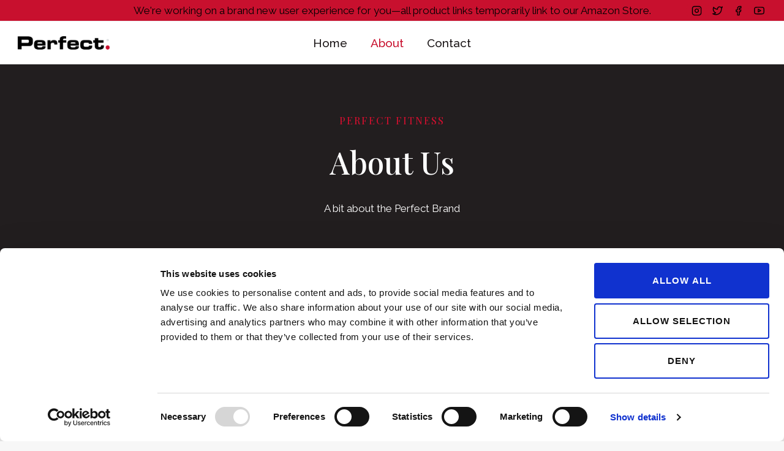

--- FILE ---
content_type: application/x-javascript
request_url: https://consentcdn.cookiebot.com/consentconfig/9dab77bf-ee1a-4f18-a6f7-9450c5e0dac7/perfectfitness.com/configuration.js
body_size: 325
content:
CookieConsent.configuration.tags.push({id:190074590,type:"script",tagID:"",innerHash:"",outerHash:"",tagHash:"16669724974028",url:"https://consent.cookiebot.com/uc.js",resolvedUrl:"https://consent.cookiebot.com/uc.js",cat:[1]});CookieConsent.configuration.tags.push({id:190074591,type:"script",tagID:"",innerHash:"",outerHash:"",tagHash:"14755842402194",url:"https://www.googletagmanager.com/gtag/js?id=G-0B1547ZZWK",resolvedUrl:"https://www.googletagmanager.com/gtag/js?id=G-0B1547ZZWK",cat:[3]});